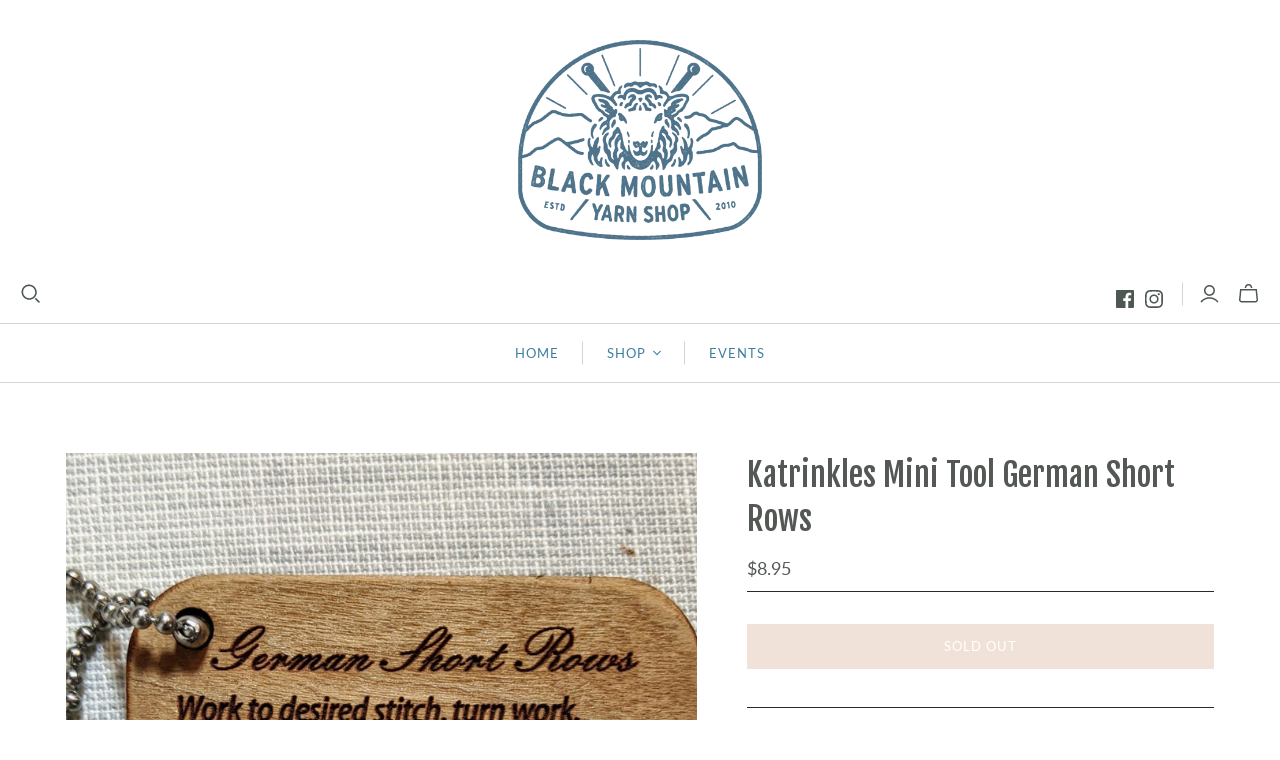

--- FILE ---
content_type: text/javascript
request_url: https://www.blackmountainyarnshop.com/cdn/shop/t/14/assets/plugins.js?v=79646608729114258551651589200
body_size: 3926
content:
(function(t,e){typeof exports=="object"?module.exports=e():typeof define=="function"&&define.amd?define(e):t.Spinner=e()})(this,function(){"use strict";var t=["webkit","Moz","ms","O"],e={},i;function o(t2,e2){var i2=document.createElement(t2||"div"),o2;for(o2 in e2)i2[o2]=e2[o2];return i2}function n(t2){for(var e2=1,i2=arguments.length;e2<i2;e2++)t2.appendChild(arguments[e2]);return t2}var r=function(){var t2=o("style",{type:"text/css"});return n(document.getElementsByTagName("head")[0],t2),t2.sheet||t2.styleSheet}();function s(t2,o2,n2,s2){var a2=["opacity",o2,~~(t2*100),n2,s2].join("-"),f2=.01+n2/s2*100,l2=Math.max(1-(1-t2)/o2*(100-f2),t2),d2=i.substring(0,i.indexOf("Animation")).toLowerCase(),u2=d2&&"-"+d2+"-"||"";return e[a2]||(r.insertRule("@"+u2+"keyframes "+a2+"{0%{opacity:"+l2+"}"+f2+"%{opacity:"+t2+"}"+(f2+.01)+"%{opacity:1}"+(f2+o2)%100+"%{opacity:"+t2+"}100%{opacity:"+l2+"}}",r.cssRules.length),e[a2]=1),a2}function a(e2,i2){var o2=e2.style,n2,r2;if(o2[i2]!==void 0)return i2;for(i2=i2.charAt(0).toUpperCase()+i2.slice(1),r2=0;r2<t.length;r2++)if(n2=t[r2]+i2,o2[n2]!==void 0)return n2}function f(t2,e2){for(var i2 in e2)t2.style[a(t2,i2)||i2]=e2[i2];return t2}function l(t2){for(var e2=1;e2<arguments.length;e2++){var i2=arguments[e2];for(var o2 in i2)t2[o2]===void 0&&(t2[o2]=i2[o2])}return t2}function d(t2){for(var e2={x:t2.offsetLeft,y:t2.offsetTop};t2=t2.offsetParent;)e2.x+=t2.offsetLeft,e2.y+=t2.offsetTop;return e2}var u={lines:12,length:7,width:5,radius:10,rotate:0,corners:1,color:"#000",direction:1,speed:1,trail:100,opacity:1/4,fps:20,zIndex:2e9,className:"spinner",top:"auto",left:"auto",position:"relative"};function p(t2){if(typeof this=="undefined")return new p(t2);this.opts=l(t2||{},p.defaults,u)}p.defaults={},l(p.prototype,{spin:function(t2){this.stop();var e2=this,n2=e2.opts,r2=e2.el=f(o(0,{className:n2.className}),{position:n2.position,width:0,zIndex:n2.zIndex}),s2=n2.radius+n2.length+n2.width,a2,l2;if(t2&&(t2.insertBefore(r2,t2.firstChild||null),l2=d(t2),a2=d(r2),f(r2,{left:(n2.left=="auto"?l2.x-a2.x+(t2.offsetWidth>>1):parseInt(n2.left,10)+s2)+"px",top:(n2.top=="auto"?l2.y-a2.y+(t2.offsetHeight>>1):parseInt(n2.top,10)+s2)+"px"})),r2.setAttribute("role","progressbar"),e2.lines(r2,e2.opts),!i){var u2=0,p2=(n2.lines-1)*(1-n2.direction)/2,c2,h2=n2.fps,m=h2/n2.speed,y=(1-n2.opacity)/(m*n2.trail/100),g=m/n2.lines;(function v(){u2++;for(var t3=0;t3<n2.lines;t3++)c2=Math.max(1-(u2+(n2.lines-t3)*g)%m*y,n2.opacity),e2.opacity(r2,t3*n2.direction+p2,c2,n2);e2.timeout=e2.el&&setTimeout(v,~~(1e3/h2))})()}return e2},stop:function(){var t2=this.el;return t2&&(clearTimeout(this.timeout),t2.parentNode&&t2.parentNode.removeChild(t2),this.el=void 0),this},lines:function(t2,e2){var r2=0,a2=(e2.lines-1)*(1-e2.direction)/2,l2;function d2(t3,i2){return f(o(),{position:"absolute",width:e2.length+e2.width+"px",height:e2.width+"px",background:t3,boxShadow:i2,transformOrigin:"left",transform:"rotate("+~~(360/e2.lines*r2+e2.rotate)+"deg) translate("+e2.radius+"px,0)",borderRadius:(e2.corners*e2.width>>1)+"px"})}for(;r2<e2.lines;r2++)l2=f(o(),{position:"absolute",top:1+~(e2.width/2)+"px",transform:e2.hwaccel?"translate3d(0,0,0)":"",opacity:e2.opacity,animation:i&&s(e2.opacity,e2.trail,a2+r2*e2.direction,e2.lines)+" "+1/e2.speed+"s linear infinite"}),e2.shadow&&n(l2,f(d2("#000","0 0 4px #000"),{top:"2px"})),n(t2,n(l2,d2(e2.color,"0 0 1px rgba(0,0,0,.1)")));return t2},opacity:function(t2,e2,i2){e2<t2.childNodes.length&&(t2.childNodes[e2].style.opacity=i2)}});function c(){function t2(t3,e2){return o("<"+t3+' xmlns="urn:schemas-microsoft.com:vml" class="spin-vml">',e2)}r.addRule(".spin-vml","behavior:url(#default#VML)"),p.prototype.lines=function(e2,i2){var o2=i2.length+i2.width,r2=2*o2;function s2(){return f(t2("group",{coordsize:r2+" "+r2,coordorigin:-o2+" "+-o2}),{width:r2,height:r2})}var a2=-(i2.width+i2.length)*2+"px",l2=f(s2(),{position:"absolute",top:a2,left:a2}),d2;function u2(e3,r3,a3){n(l2,n(f(s2(),{rotation:360/i2.lines*e3+"deg",left:~~r3}),n(f(t2("roundrect",{arcsize:i2.corners}),{width:o2,height:i2.width,left:i2.radius,top:-i2.width>>1,filter:a3}),t2("fill",{color:i2.color,opacity:i2.opacity}),t2("stroke",{opacity:0}))))}if(i2.shadow)for(d2=1;d2<=i2.lines;d2++)u2(d2,-2,"progid:DXImageTransform.Microsoft.Blur(pixelradius=2,makeshadow=1,shadowopacity=.3)");for(d2=1;d2<=i2.lines;d2++)u2(d2);return n(e2,l2)},p.prototype.opacity=function(t3,e2,i2,o2){var n2=t3.firstChild;o2=o2.shadow&&o2.lines||0,n2&&e2+o2<n2.childNodes.length&&(n2=n2.childNodes[e2+o2],n2=n2&&n2.firstChild,n2=n2&&n2.firstChild,n2&&(n2.opacity=i2))}}var h=f(o("group"),{behavior:"url(#default#VML)"});return!a(h,"transform")&&h.adj?c():i=a(h,"animation"),p}),function(factory){if(typeof exports=="object")factory(require("jquery"),require("spin"));else if(typeof define=="function"&&define.amd)define(["jquery","spin"],factory);else{if(!window.Spinner)throw new Error("Spin.js not present");factory(window.jQuery,window.Spinner)}}(function($,Spinner){$.fn.spin=function(opts,color){return this.each(function(){var $this=$(this),data=$this.data();data.spinner&&(data.spinner.stop(),delete data.spinner),opts!==!1&&(opts=$.extend({color:color||$this.css("color")},$.fn.spin.presets[opts]||opts),data.spinner=new Spinner(opts).spin(this))})},$.fn.spin.presets={tiny:{lines:8,length:2,width:2,radius:3},small:{lines:8,length:4,width:3,radius:5},large:{lines:10,length:8,width:4,radius:8}}});/*! Copyright (c) 2013 Brandon Aaron (http://brandonaaron.net)
 * Licensed under the MIT License (LICENSE.txt).
 *
 * Thanks to: http://adomas.org/javascript-mouse-wheel/ for some pointers.
 * Thanks to: Mathias Bank(http://www.mathias-bank.de) for a scope bug fix.
 * Thanks to: Seamus Leahy for adding deltaX and deltaY
 *
 * Version: 3.1.3
 *
 * Requires: 1.2.2+
 */(function(factory){typeof define=="function"&&define.amd?define(["jquery"],factory):typeof exports=="object"?module.exports=factory:factory(jQuery)})(function($){var toFix=["wheel","mousewheel","DOMMouseScroll","MozMousePixelScroll"],toBind="onwheel"in document||document.documentMode>=9?["wheel"]:["mousewheel","DomMouseScroll","MozMousePixelScroll"],lowestDelta,lowestDeltaXY;if($.event.fixHooks)for(var i=toFix.length;i;)$.event.fixHooks[toFix[--i]]=$.event.mouseHooks;$.event.special.mousewheel={setup:function(){if(this.addEventListener)for(var i2=toBind.length;i2;)this.addEventListener(toBind[--i2],handler,!1);else this.onmousewheel=handler},teardown:function(){if(this.removeEventListener)for(var i2=toBind.length;i2;)this.removeEventListener(toBind[--i2],handler,!1);else this.onmousewheel=null}},$.fn.extend({mousewheel:function(fn){return fn?this.bind("mousewheel",fn):this.trigger("mousewheel")},unmousewheel:function(fn){return this.unbind("mousewheel",fn)}});function handler(event){var orgEvent=event||window.event,args=[].slice.call(arguments,1),delta=0,deltaX=0,deltaY=0,absDelta=0,absDeltaXY=0,fn;return event=$.event.fix(orgEvent),event.type="mousewheel",orgEvent.wheelDelta&&(delta=orgEvent.wheelDelta),orgEvent.detail&&(delta=orgEvent.detail*-1),orgEvent.deltaY&&(deltaY=orgEvent.deltaY*-1,delta=deltaY),orgEvent.deltaX&&(deltaX=orgEvent.deltaX,delta=deltaX*-1),orgEvent.wheelDeltaY!==void 0&&(deltaY=orgEvent.wheelDeltaY),orgEvent.wheelDeltaX!==void 0&&(deltaX=orgEvent.wheelDeltaX*-1),absDelta=Math.abs(delta),(!lowestDelta||absDelta<lowestDelta)&&(lowestDelta=absDelta),absDeltaXY=Math.max(Math.abs(deltaY),Math.abs(deltaX)),(!lowestDeltaXY||absDeltaXY<lowestDeltaXY)&&(lowestDeltaXY=absDeltaXY),fn=delta>0?"floor":"ceil",delta=Math[fn](delta/lowestDelta),deltaX=Math[fn](deltaX/lowestDeltaXY),deltaY=Math[fn](deltaY/lowestDeltaXY),args.unshift(event,delta,deltaX,deltaY),($.event.dispatch||$.event.handle).apply(this,args)}}),function($){$.fn.antiscroll=function(options){return this.each(function(){$(this).data("antiscroll")&&$(this).data("antiscroll").destroy(),$(this).data("antiscroll",new $.Antiscroll(this,options))})},$.Antiscroll=Antiscroll;function Antiscroll(el,opts){this.el=$(el),this.options=opts||{},this.x=this.options.x!==!1||this.options.forceHorizontal,this.y=this.options.y!==!1||this.options.forceVertical,this.autoHide=this.options.autoHide!==!1,this.padding=this.options.padding==null?2:this.options.padding,this.inner=this.el.find(".antiscroll-inner"),this.inner.css({width:"+="+(this.y?scrollbarSize():0),height:"+="+(this.x?scrollbarSize():0)}),this.refresh()}Antiscroll.prototype.refresh=function(){var needHScroll=this.inner.get(0).scrollWidth>this.el.width()+(this.y?scrollbarSize():0),needVScroll=this.inner.get(0).scrollHeight>this.el.height()+(this.x?scrollbarSize():0);this.x&&(!this.horizontal&&needHScroll?this.horizontal=new Scrollbar.Horizontal(this):this.horizontal&&!needHScroll?(this.horizontal.destroy(),this.horizontal=null):this.horizontal&&this.horizontal.update()),this.y&&(!this.vertical&&needVScroll?this.vertical=new Scrollbar.Vertical(this):this.vertical&&!needVScroll?(this.vertical.destroy(),this.vertical=null):this.vertical&&this.vertical.update())},Antiscroll.prototype.destroy=function(){return this.horizontal&&(this.horizontal.destroy(),this.horizontal=null),this.vertical&&(this.vertical.destroy(),this.vertical=null),this},Antiscroll.prototype.rebuild=function(){return this.destroy(),this.inner.attr("style",""),Antiscroll.call(this,this.el,this.options),this};function Scrollbar(pane){this.pane=pane,this.pane.el.append(this.el),this.innerEl=this.pane.inner.get(0),this.dragging=!1,this.enter=!1,this.shown=!1,this.pane.el.mouseenter($.proxy(this,"mouseenter")),this.pane.el.mouseleave($.proxy(this,"mouseleave")),this.el.mousedown($.proxy(this,"mousedown")),this.innerPaneScrollListener=$.proxy(this,"scroll"),this.pane.inner.scroll(this.innerPaneScrollListener),this.innerPaneMouseWheelListener=$.proxy(this,"mousewheel"),this.pane.inner.bind("mousewheel",this.innerPaneMouseWheelListener);var initialDisplay=this.pane.options.initialDisplay;initialDisplay!==!1&&(this.show(),this.pane.autoHide&&(this.hiding=setTimeout($.proxy(this,"hide"),parseInt(initialDisplay,10)||3e3)))}Scrollbar.prototype.destroy=function(){return this.el.remove(),this.pane.inner.unbind("scroll",this.innerPaneScrollListener),this.pane.inner.unbind("mousewheel",this.innerPaneMouseWheelListener),this},Scrollbar.prototype.mouseenter=function(){this.enter=!0,this.show()},Scrollbar.prototype.mouseleave=function(){this.enter=!1,this.dragging||this.pane.autoHide&&this.hide()},Scrollbar.prototype.scroll=function(){this.shown||(this.show(),!this.enter&&!this.dragging&&this.pane.autoHide&&(this.hiding=setTimeout($.proxy(this,"hide"),1500))),this.update()},Scrollbar.prototype.mousedown=function(ev){ev.preventDefault(),this.dragging=!0,this.startPageY=ev.pageY-parseInt(this.el.css("top"),10),this.startPageX=ev.pageX-parseInt(this.el.css("left"),10),this.el[0].ownerDocument.onselectstart=function(){return!1};var pane=this.pane,move=$.proxy(this,"mousemove"),self=this;$(this.el[0].ownerDocument).mousemove(move).mouseup(function(){self.dragging=!1,this.onselectstart=null,$(this).unbind("mousemove",move),self.enter||self.hide()})},Scrollbar.prototype.show=function(duration){!this.shown&&this.update()&&(this.el.addClass("antiscroll-scrollbar-shown"),this.hiding&&(clearTimeout(this.hiding),this.hiding=null),this.shown=!0)},Scrollbar.prototype.hide=function(){this.pane.autoHide!==!1&&this.shown&&(this.el.removeClass("antiscroll-scrollbar-shown"),this.shown=!1)},Scrollbar.Horizontal=function(pane){this.el=$('<div class="antiscroll-scrollbar antiscroll-scrollbar-horizontal">',pane.el),Scrollbar.call(this,pane)},inherits(Scrollbar.Horizontal,Scrollbar),Scrollbar.Horizontal.prototype.update=function(){var paneWidth=this.pane.el.width(),trackWidth=paneWidth-this.pane.padding*2,innerEl=this.pane.inner.get(0);return this.el.css("width",trackWidth*paneWidth/innerEl.scrollWidth).css("left",trackWidth*innerEl.scrollLeft/innerEl.scrollWidth),paneWidth<innerEl.scrollWidth},Scrollbar.Horizontal.prototype.mousemove=function(ev){var trackWidth=this.pane.el.width()-this.pane.padding*2,pos=ev.pageX-this.startPageX,barWidth=this.el.width(),innerEl=this.pane.inner.get(0),y=Math.min(Math.max(pos,0),trackWidth-barWidth);innerEl.scrollLeft=(innerEl.scrollWidth-this.pane.el.width())*y/(trackWidth-barWidth)},Scrollbar.Horizontal.prototype.mousewheel=function(ev,delta,x,y){if(x<0&&this.pane.inner.get(0).scrollLeft==0||x>0&&this.innerEl.scrollLeft+Math.ceil(this.pane.el.width())==this.innerEl.scrollWidth)return ev.preventDefault(),!1},Scrollbar.Vertical=function(pane){this.el=$('<div class="antiscroll-scrollbar antiscroll-scrollbar-vertical">',pane.el),Scrollbar.call(this,pane)},inherits(Scrollbar.Vertical,Scrollbar),Scrollbar.Vertical.prototype.update=function(){var paneHeight=this.pane.el.height(),trackHeight=paneHeight-this.pane.padding*2,innerEl=this.innerEl,scrollbarHeight=trackHeight*paneHeight/innerEl.scrollHeight;scrollbarHeight=scrollbarHeight<20?20:scrollbarHeight;var topPos=trackHeight*innerEl.scrollTop/innerEl.scrollHeight;if(topPos+scrollbarHeight>trackHeight){var diff=topPos+scrollbarHeight-trackHeight;topPos=topPos-diff-3}return this.el.css("height",scrollbarHeight).css("top",topPos),paneHeight<innerEl.scrollHeight},Scrollbar.Vertical.prototype.mousemove=function(ev){var paneHeight=this.pane.el.height(),trackHeight=paneHeight-this.pane.padding*2,pos=ev.pageY-this.startPageY,barHeight=this.el.height(),innerEl=this.innerEl,y=Math.min(Math.max(pos,0),trackHeight-barHeight);innerEl.scrollTop=(innerEl.scrollHeight-paneHeight)*y/(trackHeight-barHeight)},Scrollbar.Vertical.prototype.mousewheel=function(ev,delta,x,y){if(y>0&&this.innerEl.scrollTop==0||y<0&&this.innerEl.scrollTop+Math.ceil(this.pane.el.height())==this.innerEl.scrollHeight)return ev.preventDefault(),!1};function inherits(ctorA,ctorB){function f(){}f.prototype=ctorB.prototype,ctorA.prototype=new f}var size;function scrollbarSize(){if(size===void 0){var div=$('<div class="antiscroll-inner" style="width:50px;height:50px;overflow-y:scroll;position:absolute;top:-200px;left:-200px;"><div style="height:100px;width:100%"></div>');$("body").append(div);var w1=$(div).innerWidth(),w2=$("div",div).innerWidth();$(div).remove(),size=w1-w2}return size}}(jQuery);/*!
* Mobile Table
*
* Copyright 2013, Gray Gilmore - http://blog.graygilmore.com
* Released under the WTFPL license - http://sam.zoy.org/wtfpl/
*
*/(function($){$.fn.mobileTable=function(options){var settings={breakpoint:720};return options&&$.extend(settings,options),this.each(function(){var table=$(this);if(window.innerWidth<settings.breakpoint){if(table.hasClass("titles-ready")){table.addClass("mobile-layout");return}table.addClass("mobile-layout titles-ready"),table.find("thead th").each(function(i){var columnTitle=$(this).text();table.find("tr td:nth-child("+(i+1)+")").prepend('<span class="column-title">'+columnTitle+"</span>")})}else table.removeClass("mobile-layout")})}})(jQuery);
//# sourceMappingURL=/cdn/shop/t/14/assets/plugins.js.map?v=79646608729114258551651589200
